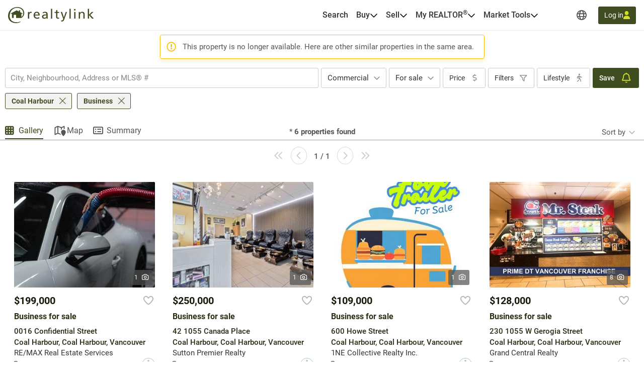

--- FILE ---
content_type: text/javascript
request_url: https://realtylink.org/vite/assets/en-BPKUx8Tt.js
body_size: 359
content:
const e="Accept",o="Check the account you used to connect, or contact the person who sent you this list.",t="Your agent invites you to collaborate",be="Add",n="Add a note",c="Add a note about this property",s="No results found",i="Type to search",a="Enter at least {{ min }} characters",l="Broker login",r="Cancel",d="Close",u="Are you sure you want to delete this property note?",y="Contact the broker",g="Copy link",p="Decline",f="Delete",_="Delete note",h="Delete this note",v="Property deleted from My favorites",m="Edit",M="Modify a note",C="Email",b="Favorites",k="Wrong format",L="Invalid",S="Required",P=" (optional)",R="An error occurred",A="Hidden properties",N="Hide",E="By clicking on Continue, you will be redirected to <b>Realtylink.org</b>, where you'll find properties for sale and rent in British Columbia.",B="By clicking on Continue, you will be redirected to <b>Centris.ca</b>, where you'll find properties for sale and rent in Québec.",F="Would you like to continue?",T="Like",w="Link copied to clipboard",D="You won’t be able to access any associated messages or feedback.",I="Leave list",q="You have left {{collectionName}}.",x="Leave this list?",O="Log out",Y="Love",H="Message",W="My broker",Q="My email",j="My favourites",z="My lists",G="My name",J="My tenant profile",K="My searches",U="My settings",V="Note deleted",X="Note saved",Z="Location",$="Address, city or country",ee="Agency name",oe="{{count}} agency found",te="{{count}} agencies found",ke="Ok",ne="Trustii pre-rental verification services are available exclusively for Centris account holders.",ce="Log in",se="Create a Centris account",ie="Before you go to Trustii, log in to your Centris account",ae="Print",le="Privates",re="Recipient email",de="Messages and reactions linked to this property will be deleted.",ue="Remove a property from a collaborative list?",ye="Save",ge="Changes saved",pe='Property saved to list "My favorites"',fe="No elements found.",_e="Select an option",he="Send",ve="Send to a friend",me="Share",Me="Shared",Ce="Continue",Le={accept:e,acceptListingCollectionInvitationModalError:o,acceptListingCollectionInvitationModalTitle:t,add:"Add",addNote:n,addNotePlaceholder:c,autocomplete_noResult:s,autocomplete_placeholder:i,autocomplete_typeMinCharacters:a,brokerLogin:l,cancel:r,close:d,confirmDeleteNote:u,contactBroker:y,copyLink:g,decline:p,deleteButtonLabel:f,deleteNoteModalTitle:_,deleteThisNote:h,deletedFromMyFavoritesCollectionAlertMessage:v,edit:m,editNote:M,email:C,favorites:b,fieldErrorFormat:k,fieldErrorInvalid:L,fieldErrorRequired:S,fieldOptionalLabelSuffix:P,genericError:R,hiddenProperties:A,hide:N,layout_tenantRedirectionModal_content_bc:E,layout_tenantRedirectionModal_content_qc:B,layout_tenantRedirectionModal_title:F,like:T,linkCopiedToClipboard:w,listingCollection_leaveModal_description:D,listingCollection_leaveModal_okButton:I,listingCollection_leaveModal_successMessage:q,listingCollection_leaveModal_title:x,logOut:O,love:Y,message:H,myBroker:W,myEmail:Q,myFavorites:j,myLists:z,myName:G,myRentalProfile:J,mySearches:K,mySettings:U,noteDeleted:V,noteSaved:X,officeSearchPage_filters_geographicArea_label:Z,officeSearchPage_filters_geographicArea_placeholder:$,officeSearchPage_filters_officeName_label:ee,officeSearchPage_totalLabel_one:oe,officeSearchPage_totalLabel_other:te,ok:"Ok",preRentalScreeningPage_connectionModal_content:ne,preRentalScreeningPage_connectionModal_login:ce,preRentalScreeningPage_connectionModal_register:se,preRentalScreeningPage_connectionModal_title:ie,print:ae,privateLists:le,recipientEmail:re,removeListingFromCollectionModal_content:de,removeListingFromCollectionModal_title:ue,save:ye,savedChanges:ge,savedToMyFavoritesCollectionAlertMessage:pe,select_noResult:fe,select_placeholder:_e,send:he,sendToAFriend:ve,share:me,sharedLists:Me,toContinue:Ce};export{e as accept,o as acceptListingCollectionInvitationModalError,t as acceptListingCollectionInvitationModalTitle,be as add,n as addNote,c as addNotePlaceholder,s as autocomplete_noResult,i as autocomplete_placeholder,a as autocomplete_typeMinCharacters,l as brokerLogin,r as cancel,d as close,u as confirmDeleteNote,y as contactBroker,g as copyLink,p as decline,Le as default,f as deleteButtonLabel,_ as deleteNoteModalTitle,h as deleteThisNote,v as deletedFromMyFavoritesCollectionAlertMessage,m as edit,M as editNote,C as email,b as favorites,k as fieldErrorFormat,L as fieldErrorInvalid,S as fieldErrorRequired,P as fieldOptionalLabelSuffix,R as genericError,A as hiddenProperties,N as hide,E as layout_tenantRedirectionModal_content_bc,B as layout_tenantRedirectionModal_content_qc,F as layout_tenantRedirectionModal_title,T as like,w as linkCopiedToClipboard,D as listingCollection_leaveModal_description,I as listingCollection_leaveModal_okButton,q as listingCollection_leaveModal_successMessage,x as listingCollection_leaveModal_title,O as logOut,Y as love,H as message,W as myBroker,Q as myEmail,j as myFavorites,z as myLists,G as myName,J as myRentalProfile,K as mySearches,U as mySettings,V as noteDeleted,X as noteSaved,Z as officeSearchPage_filters_geographicArea_label,$ as officeSearchPage_filters_geographicArea_placeholder,ee as officeSearchPage_filters_officeName_label,oe as officeSearchPage_totalLabel_one,te as officeSearchPage_totalLabel_other,ke as ok,ne as preRentalScreeningPage_connectionModal_content,ce as preRentalScreeningPage_connectionModal_login,se as preRentalScreeningPage_connectionModal_register,ie as preRentalScreeningPage_connectionModal_title,ae as print,le as privateLists,re as recipientEmail,de as removeListingFromCollectionModal_content,ue as removeListingFromCollectionModal_title,ye as save,ge as savedChanges,pe as savedToMyFavoritesCollectionAlertMessage,fe as select_noResult,_e as select_placeholder,he as send,ve as sendToAFriend,me as share,Me as sharedLists,Ce as toContinue};
